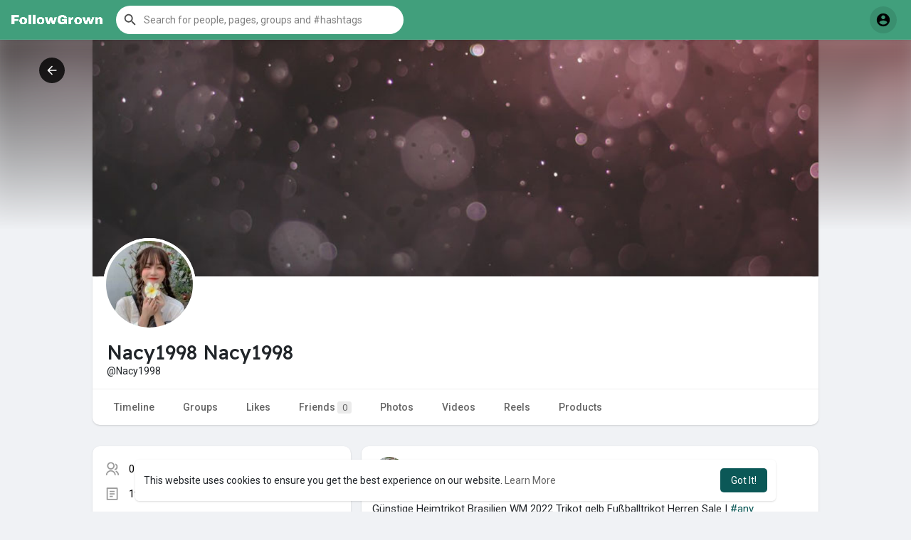

--- FILE ---
content_type: text/html; charset=utf-8
request_url: https://www.google.com/recaptcha/api2/aframe
body_size: 267
content:
<!DOCTYPE HTML><html><head><meta http-equiv="content-type" content="text/html; charset=UTF-8"></head><body><script nonce="SXCXd_mLl-GxvbfczrxACg">/** Anti-fraud and anti-abuse applications only. See google.com/recaptcha */ try{var clients={'sodar':'https://pagead2.googlesyndication.com/pagead/sodar?'};window.addEventListener("message",function(a){try{if(a.source===window.parent){var b=JSON.parse(a.data);var c=clients[b['id']];if(c){var d=document.createElement('img');d.src=c+b['params']+'&rc='+(localStorage.getItem("rc::a")?sessionStorage.getItem("rc::b"):"");window.document.body.appendChild(d);sessionStorage.setItem("rc::e",parseInt(sessionStorage.getItem("rc::e")||0)+1);localStorage.setItem("rc::h",'1769116238450');}}}catch(b){}});window.parent.postMessage("_grecaptcha_ready", "*");}catch(b){}</script></body></html>

--- FILE ---
content_type: application/javascript; charset=utf-8
request_url: https://fundingchoicesmessages.google.com/f/AGSKWxW8T2IACb36d0_OLLjx3fi7-o48tZahC9hHhxjNKkWYeFkMwRMJQjj_ytzSb7EE_aAnm22HzBE9vu8B66uAOGUsO3Lk01UJhCuWfCxzPCkpG66JfoXsigkKh2X1IywRde0GvATvjtYYCM6TfjswhmT3arakP07WRhZ1p4xTD1Xwl07laGOiR3C79feO/_/overlay-ad./ads/view./ads8./atrads./parking_caf_
body_size: -1289
content:
window['d3b8b27c-84fb-445d-b9d6-5b3886174cc2'] = true;